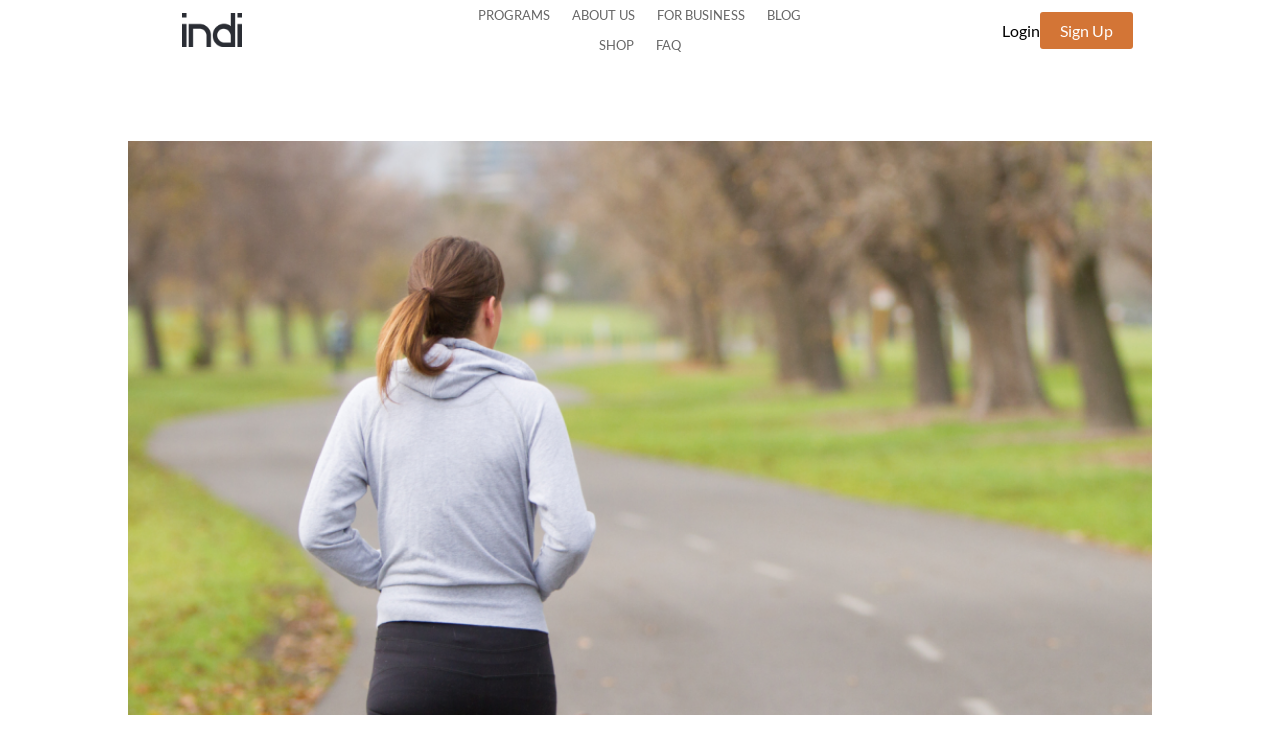

--- FILE ---
content_type: text/css
request_url: https://indimoves.com/wp-content/et-cache/240000/et-core-unified-cpt-deferred-240000.min.css?ver=1759967159
body_size: 63
content:
.et_pb_section_0_tb_footer.et_pb_section{padding-bottom:3px;background-color:#2A2D34!important}.et_pb_row_0_tb_footer.et_pb_row{padding-bottom:0px!important;padding-bottom:0px}.et_pb_image_0_tb_footer{margin-left:10px!important;max-width:50px;text-align:left;margin-left:0}.et_pb_social_media_follow .et_pb_social_media_follow_network_2_tb_footer.et_pb_social_icon .icon:before,.et_pb_social_media_follow .et_pb_social_media_follow_network_3_tb_footer.et_pb_social_icon .icon:before,.et_pb_social_media_follow_0_tb_footer li.et_pb_social_icon a.icon:before{color:#FFFFFF}ul.et_pb_social_media_follow_0_tb_footer{padding-left:0px!important}.et_pb_row_1_tb_footer.et_pb_row{padding-bottom:5px!important;padding-bottom:5px}.et_pb_text_5_tb_footer.et_pb_text,.et_pb_text_4_tb_footer.et_pb_text,.et_pb_text_3_tb_footer.et_pb_text,.et_pb_text_2_tb_footer.et_pb_text{color:#FFFFFF!important}.et_pb_text_2_tb_footer{text-transform:uppercase}.et_pb_row_2_tb_footer.et_pb_row{padding-top:0px!important;padding-bottom:0px!important;padding-top:0px;padding-bottom:0px}.et_pb_row_2_tb_footer,.et_pb_row_3_tb_footer{display:flex}.et_pb_image_1_tb_footer,.et_pb_image_2_tb_footer{max-width:175px;text-align:left;margin-left:0}.et_pb_section_1_tb_footer.et_pb_section{padding-top:17px;padding-bottom:23px;background-color:#2A2D34!important}.et_pb_text_3_tb_footer,.et_pb_text_4_tb_footer,.et_pb_text_5_tb_footer{line-height:2em;line-height:2em}.et_pb_social_media_follow_network_3_tb_footer a.icon,.et_pb_social_media_follow_network_2_tb_footer a.icon,.et_pb_social_media_follow_network_1_tb_footer a.icon,.et_pb_social_media_follow_network_0_tb_footer a.icon{background-color:RGBA(255,255,255,0)!important}.et_pb_image_1_tb_footer.et_pb_module{margin-left:auto!important;margin-right:0px!important}.et_pb_image_2_tb_footer.et_pb_module{margin-left:0px!important;margin-right:auto!important}@media only screen and (max-width:980px){.et_pb_image_0_tb_footer .et_pb_image_wrap img,.et_pb_image_1_tb_footer .et_pb_image_wrap img,.et_pb_image_2_tb_footer .et_pb_image_wrap img{width:auto}}@media only screen and (max-width:767px){.et_pb_image_0_tb_footer .et_pb_image_wrap img,.et_pb_image_1_tb_footer .et_pb_image_wrap img,.et_pb_image_2_tb_footer .et_pb_image_wrap img{width:auto}}

--- FILE ---
content_type: text/css
request_url: https://ka-p.fontawesome.com/assets/95543b35f3/4947650/custom-icons.css?token=95543b35f3
body_size: 2071
content:
@charset "utf-8";.fak.fa-light-phone-circle-plus:before,.fa-kit.fa-light-phone-circle-plus:before{content:"î€€"}.fak.fa-light-phone-user:before,.fa-kit.fa-light-phone-user:before{content:"î€"}.fak.fa-light-watch-smart-circle-check:before,.fa-kit.fa-light-watch-smart-circle-check:before{content:"î€…"}.fak.fa-light-watch-smart-circle-question:before,.fa-kit.fa-light-watch-smart-circle-question:before{content:"î€„"}.fak.fa-regular-watch-smart-circle-arrow-left:before,.fa-kit.fa-regular-watch-smart-circle-arrow-left:before{content:"î€ƒ"}.fak.fa-sharp-solid-phone-user:before,.fa-kit.fa-sharp-solid-phone-user:before{content:"î€‚"}.fak,.fa-kit{-moz-osx-font-smoothing:grayscale;-webkit-font-smoothing:antialiased;display:var(--fa-display,inline-block);font-variant:normal;text-rendering:auto;font-family:Font Awesome Kit;font-style:normal;line-height:1}@font-face{font-family:Font Awesome Kit;font-style:normal;font-display:block;src:url([data-uri])format("woff2")}